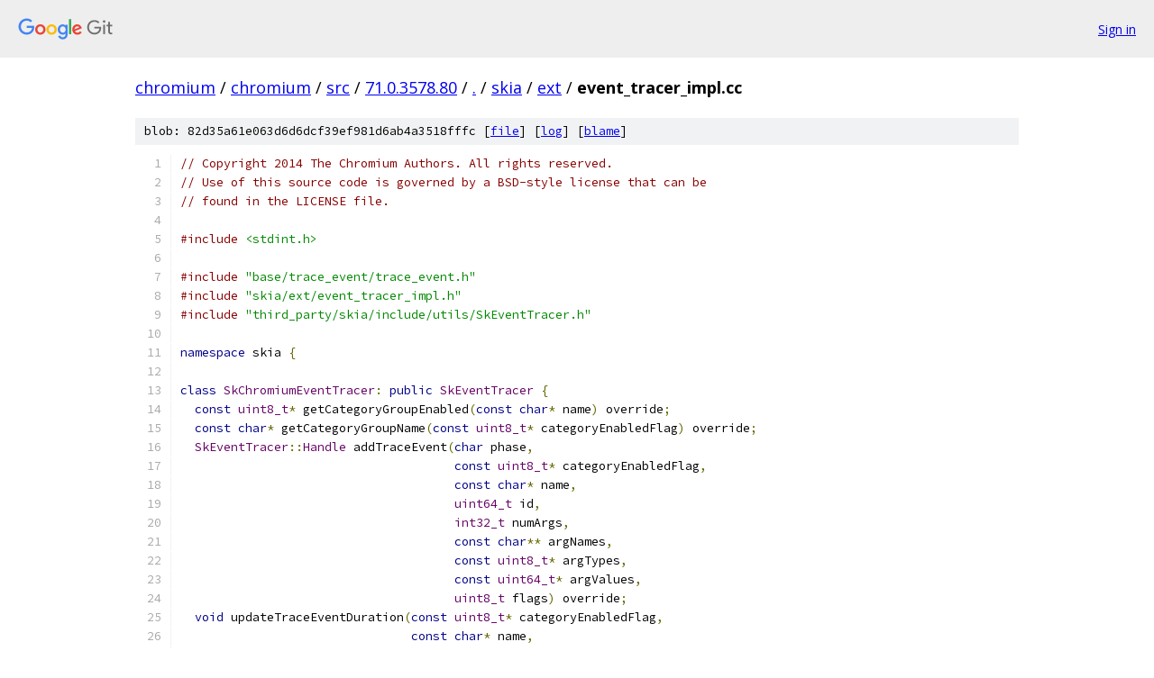

--- FILE ---
content_type: text/html; charset=utf-8
request_url: https://chromium.googlesource.com/chromium/src/+/71.0.3578.80/skia/ext/event_tracer_impl.cc
body_size: 2660
content:
<!DOCTYPE html><html lang="en"><head><meta charset="utf-8"><meta name="viewport" content="width=device-width, initial-scale=1"><title>skia/ext/event_tracer_impl.cc - chromium/src - Git at Google</title><link rel="stylesheet" type="text/css" href="/+static/base.css"><link rel="stylesheet" type="text/css" href="/+static/prettify/prettify.css"><!-- default customHeadTagPart --></head><body class="Site"><header class="Site-header"><div class="Header"><a class="Header-image" href="/"><img src="//www.gstatic.com/images/branding/lockups/2x/lockup_git_color_108x24dp.png" width="108" height="24" alt="Google Git"></a><div class="Header-menu"> <a class="Header-menuItem" href="https://accounts.google.com/AccountChooser?faa=1&amp;continue=https://chromium.googlesource.com/login/chromium/src/%2B/71.0.3578.80/skia/ext/event_tracer_impl.cc">Sign in</a> </div></div></header><div class="Site-content"><div class="Container "><div class="Breadcrumbs"><a class="Breadcrumbs-crumb" href="/?format=HTML">chromium</a> / <a class="Breadcrumbs-crumb" href="/chromium/">chromium</a> / <a class="Breadcrumbs-crumb" href="/chromium/src/">src</a> / <a class="Breadcrumbs-crumb" href="/chromium/src/+/71.0.3578.80">71.0.3578.80</a> / <a class="Breadcrumbs-crumb" href="/chromium/src/+/71.0.3578.80/">.</a> / <a class="Breadcrumbs-crumb" href="/chromium/src/+/71.0.3578.80/skia">skia</a> / <a class="Breadcrumbs-crumb" href="/chromium/src/+/71.0.3578.80/skia/ext">ext</a> / <span class="Breadcrumbs-crumb">event_tracer_impl.cc</span></div><div class="u-sha1 u-monospace BlobSha1">blob: 82d35a61e063d6d6dcf39ef981d6ab4a3518fffc [<a href="/chromium/src/+/71.0.3578.80/skia/ext/event_tracer_impl.cc">file</a>] [<a href="/chromium/src/+log/71.0.3578.80/skia/ext/event_tracer_impl.cc">log</a>] [<a href="/chromium/src/+blame/71.0.3578.80/skia/ext/event_tracer_impl.cc">blame</a>]</div><table class="FileContents"><tr class="u-pre u-monospace FileContents-line"><td class="u-lineNum u-noSelect FileContents-lineNum" data-line-number="1"></td><td class="FileContents-lineContents" id="1"><span class="com">// Copyright 2014 The Chromium Authors. All rights reserved.</span></td></tr><tr class="u-pre u-monospace FileContents-line"><td class="u-lineNum u-noSelect FileContents-lineNum" data-line-number="2"></td><td class="FileContents-lineContents" id="2"><span class="com">// Use of this source code is governed by a BSD-style license that can be</span></td></tr><tr class="u-pre u-monospace FileContents-line"><td class="u-lineNum u-noSelect FileContents-lineNum" data-line-number="3"></td><td class="FileContents-lineContents" id="3"><span class="com">// found in the LICENSE file.</span></td></tr><tr class="u-pre u-monospace FileContents-line"><td class="u-lineNum u-noSelect FileContents-lineNum" data-line-number="4"></td><td class="FileContents-lineContents" id="4"></td></tr><tr class="u-pre u-monospace FileContents-line"><td class="u-lineNum u-noSelect FileContents-lineNum" data-line-number="5"></td><td class="FileContents-lineContents" id="5"><span class="com">#include</span><span class="pln"> </span><span class="str">&lt;stdint.h&gt;</span></td></tr><tr class="u-pre u-monospace FileContents-line"><td class="u-lineNum u-noSelect FileContents-lineNum" data-line-number="6"></td><td class="FileContents-lineContents" id="6"></td></tr><tr class="u-pre u-monospace FileContents-line"><td class="u-lineNum u-noSelect FileContents-lineNum" data-line-number="7"></td><td class="FileContents-lineContents" id="7"><span class="com">#include</span><span class="pln"> </span><span class="str">&quot;base/trace_event/trace_event.h&quot;</span></td></tr><tr class="u-pre u-monospace FileContents-line"><td class="u-lineNum u-noSelect FileContents-lineNum" data-line-number="8"></td><td class="FileContents-lineContents" id="8"><span class="com">#include</span><span class="pln"> </span><span class="str">&quot;skia/ext/event_tracer_impl.h&quot;</span></td></tr><tr class="u-pre u-monospace FileContents-line"><td class="u-lineNum u-noSelect FileContents-lineNum" data-line-number="9"></td><td class="FileContents-lineContents" id="9"><span class="com">#include</span><span class="pln"> </span><span class="str">&quot;third_party/skia/include/utils/SkEventTracer.h&quot;</span></td></tr><tr class="u-pre u-monospace FileContents-line"><td class="u-lineNum u-noSelect FileContents-lineNum" data-line-number="10"></td><td class="FileContents-lineContents" id="10"></td></tr><tr class="u-pre u-monospace FileContents-line"><td class="u-lineNum u-noSelect FileContents-lineNum" data-line-number="11"></td><td class="FileContents-lineContents" id="11"><span class="kwd">namespace</span><span class="pln"> skia </span><span class="pun">{</span></td></tr><tr class="u-pre u-monospace FileContents-line"><td class="u-lineNum u-noSelect FileContents-lineNum" data-line-number="12"></td><td class="FileContents-lineContents" id="12"></td></tr><tr class="u-pre u-monospace FileContents-line"><td class="u-lineNum u-noSelect FileContents-lineNum" data-line-number="13"></td><td class="FileContents-lineContents" id="13"><span class="kwd">class</span><span class="pln"> </span><span class="typ">SkChromiumEventTracer</span><span class="pun">:</span><span class="pln"> </span><span class="kwd">public</span><span class="pln"> </span><span class="typ">SkEventTracer</span><span class="pln"> </span><span class="pun">{</span></td></tr><tr class="u-pre u-monospace FileContents-line"><td class="u-lineNum u-noSelect FileContents-lineNum" data-line-number="14"></td><td class="FileContents-lineContents" id="14"><span class="pln">  </span><span class="kwd">const</span><span class="pln"> </span><span class="typ">uint8_t</span><span class="pun">*</span><span class="pln"> getCategoryGroupEnabled</span><span class="pun">(</span><span class="kwd">const</span><span class="pln"> </span><span class="kwd">char</span><span class="pun">*</span><span class="pln"> name</span><span class="pun">)</span><span class="pln"> override</span><span class="pun">;</span></td></tr><tr class="u-pre u-monospace FileContents-line"><td class="u-lineNum u-noSelect FileContents-lineNum" data-line-number="15"></td><td class="FileContents-lineContents" id="15"><span class="pln">  </span><span class="kwd">const</span><span class="pln"> </span><span class="kwd">char</span><span class="pun">*</span><span class="pln"> getCategoryGroupName</span><span class="pun">(</span><span class="kwd">const</span><span class="pln"> </span><span class="typ">uint8_t</span><span class="pun">*</span><span class="pln"> categoryEnabledFlag</span><span class="pun">)</span><span class="pln"> override</span><span class="pun">;</span></td></tr><tr class="u-pre u-monospace FileContents-line"><td class="u-lineNum u-noSelect FileContents-lineNum" data-line-number="16"></td><td class="FileContents-lineContents" id="16"><span class="pln">  </span><span class="typ">SkEventTracer</span><span class="pun">::</span><span class="typ">Handle</span><span class="pln"> addTraceEvent</span><span class="pun">(</span><span class="kwd">char</span><span class="pln"> phase</span><span class="pun">,</span></td></tr><tr class="u-pre u-monospace FileContents-line"><td class="u-lineNum u-noSelect FileContents-lineNum" data-line-number="17"></td><td class="FileContents-lineContents" id="17"><span class="pln">                                      </span><span class="kwd">const</span><span class="pln"> </span><span class="typ">uint8_t</span><span class="pun">*</span><span class="pln"> categoryEnabledFlag</span><span class="pun">,</span></td></tr><tr class="u-pre u-monospace FileContents-line"><td class="u-lineNum u-noSelect FileContents-lineNum" data-line-number="18"></td><td class="FileContents-lineContents" id="18"><span class="pln">                                      </span><span class="kwd">const</span><span class="pln"> </span><span class="kwd">char</span><span class="pun">*</span><span class="pln"> name</span><span class="pun">,</span></td></tr><tr class="u-pre u-monospace FileContents-line"><td class="u-lineNum u-noSelect FileContents-lineNum" data-line-number="19"></td><td class="FileContents-lineContents" id="19"><span class="pln">                                      </span><span class="typ">uint64_t</span><span class="pln"> id</span><span class="pun">,</span></td></tr><tr class="u-pre u-monospace FileContents-line"><td class="u-lineNum u-noSelect FileContents-lineNum" data-line-number="20"></td><td class="FileContents-lineContents" id="20"><span class="pln">                                      </span><span class="typ">int32_t</span><span class="pln"> numArgs</span><span class="pun">,</span></td></tr><tr class="u-pre u-monospace FileContents-line"><td class="u-lineNum u-noSelect FileContents-lineNum" data-line-number="21"></td><td class="FileContents-lineContents" id="21"><span class="pln">                                      </span><span class="kwd">const</span><span class="pln"> </span><span class="kwd">char</span><span class="pun">**</span><span class="pln"> argNames</span><span class="pun">,</span></td></tr><tr class="u-pre u-monospace FileContents-line"><td class="u-lineNum u-noSelect FileContents-lineNum" data-line-number="22"></td><td class="FileContents-lineContents" id="22"><span class="pln">                                      </span><span class="kwd">const</span><span class="pln"> </span><span class="typ">uint8_t</span><span class="pun">*</span><span class="pln"> argTypes</span><span class="pun">,</span></td></tr><tr class="u-pre u-monospace FileContents-line"><td class="u-lineNum u-noSelect FileContents-lineNum" data-line-number="23"></td><td class="FileContents-lineContents" id="23"><span class="pln">                                      </span><span class="kwd">const</span><span class="pln"> </span><span class="typ">uint64_t</span><span class="pun">*</span><span class="pln"> argValues</span><span class="pun">,</span></td></tr><tr class="u-pre u-monospace FileContents-line"><td class="u-lineNum u-noSelect FileContents-lineNum" data-line-number="24"></td><td class="FileContents-lineContents" id="24"><span class="pln">                                      </span><span class="typ">uint8_t</span><span class="pln"> flags</span><span class="pun">)</span><span class="pln"> override</span><span class="pun">;</span></td></tr><tr class="u-pre u-monospace FileContents-line"><td class="u-lineNum u-noSelect FileContents-lineNum" data-line-number="25"></td><td class="FileContents-lineContents" id="25"><span class="pln">  </span><span class="kwd">void</span><span class="pln"> updateTraceEventDuration</span><span class="pun">(</span><span class="kwd">const</span><span class="pln"> </span><span class="typ">uint8_t</span><span class="pun">*</span><span class="pln"> categoryEnabledFlag</span><span class="pun">,</span></td></tr><tr class="u-pre u-monospace FileContents-line"><td class="u-lineNum u-noSelect FileContents-lineNum" data-line-number="26"></td><td class="FileContents-lineContents" id="26"><span class="pln">                                </span><span class="kwd">const</span><span class="pln"> </span><span class="kwd">char</span><span class="pun">*</span><span class="pln"> name</span><span class="pun">,</span></td></tr><tr class="u-pre u-monospace FileContents-line"><td class="u-lineNum u-noSelect FileContents-lineNum" data-line-number="27"></td><td class="FileContents-lineContents" id="27"><span class="pln">                                </span><span class="typ">SkEventTracer</span><span class="pun">::</span><span class="typ">Handle</span><span class="pln"> handle</span><span class="pun">)</span><span class="pln"> override</span><span class="pun">;</span></td></tr><tr class="u-pre u-monospace FileContents-line"><td class="u-lineNum u-noSelect FileContents-lineNum" data-line-number="28"></td><td class="FileContents-lineContents" id="28"><span class="pun">};</span></td></tr><tr class="u-pre u-monospace FileContents-line"><td class="u-lineNum u-noSelect FileContents-lineNum" data-line-number="29"></td><td class="FileContents-lineContents" id="29"></td></tr><tr class="u-pre u-monospace FileContents-line"><td class="u-lineNum u-noSelect FileContents-lineNum" data-line-number="30"></td><td class="FileContents-lineContents" id="30"><span class="kwd">const</span><span class="pln"> </span><span class="typ">uint8_t</span><span class="pun">*</span></td></tr><tr class="u-pre u-monospace FileContents-line"><td class="u-lineNum u-noSelect FileContents-lineNum" data-line-number="31"></td><td class="FileContents-lineContents" id="31"><span class="pln">  </span><span class="typ">SkChromiumEventTracer</span><span class="pun">::</span><span class="pln">getCategoryGroupEnabled</span><span class="pun">(</span><span class="kwd">const</span><span class="pln"> </span><span class="kwd">char</span><span class="pun">*</span><span class="pln"> name</span><span class="pun">)</span><span class="pln"> </span><span class="pun">{</span></td></tr><tr class="u-pre u-monospace FileContents-line"><td class="u-lineNum u-noSelect FileContents-lineNum" data-line-number="32"></td><td class="FileContents-lineContents" id="32"><span class="pln">    </span><span class="kwd">return</span><span class="pln"> TRACE_EVENT_API_GET_CATEGORY_GROUP_ENABLED</span><span class="pun">(</span><span class="pln">name</span><span class="pun">);</span></td></tr><tr class="u-pre u-monospace FileContents-line"><td class="u-lineNum u-noSelect FileContents-lineNum" data-line-number="33"></td><td class="FileContents-lineContents" id="33"><span class="pun">}</span></td></tr><tr class="u-pre u-monospace FileContents-line"><td class="u-lineNum u-noSelect FileContents-lineNum" data-line-number="34"></td><td class="FileContents-lineContents" id="34"></td></tr><tr class="u-pre u-monospace FileContents-line"><td class="u-lineNum u-noSelect FileContents-lineNum" data-line-number="35"></td><td class="FileContents-lineContents" id="35"><span class="kwd">const</span><span class="pln"> </span><span class="kwd">char</span><span class="pun">*</span><span class="pln"> </span><span class="typ">SkChromiumEventTracer</span><span class="pun">::</span><span class="pln">getCategoryGroupName</span><span class="pun">(</span></td></tr><tr class="u-pre u-monospace FileContents-line"><td class="u-lineNum u-noSelect FileContents-lineNum" data-line-number="36"></td><td class="FileContents-lineContents" id="36"><span class="pln">      </span><span class="kwd">const</span><span class="pln"> </span><span class="typ">uint8_t</span><span class="pun">*</span><span class="pln"> categoryEnabledFlag</span><span class="pun">)</span><span class="pln"> </span><span class="pun">{</span></td></tr><tr class="u-pre u-monospace FileContents-line"><td class="u-lineNum u-noSelect FileContents-lineNum" data-line-number="37"></td><td class="FileContents-lineContents" id="37"><span class="pln">  </span><span class="kwd">return</span><span class="pln"> base</span><span class="pun">::</span><span class="pln">trace_event</span><span class="pun">::</span><span class="typ">TraceLog</span><span class="pun">::</span><span class="typ">GetCategoryGroupName</span><span class="pun">(</span><span class="pln">categoryEnabledFlag</span><span class="pun">);</span></td></tr><tr class="u-pre u-monospace FileContents-line"><td class="u-lineNum u-noSelect FileContents-lineNum" data-line-number="38"></td><td class="FileContents-lineContents" id="38"><span class="pun">}</span></td></tr><tr class="u-pre u-monospace FileContents-line"><td class="u-lineNum u-noSelect FileContents-lineNum" data-line-number="39"></td><td class="FileContents-lineContents" id="39"></td></tr><tr class="u-pre u-monospace FileContents-line"><td class="u-lineNum u-noSelect FileContents-lineNum" data-line-number="40"></td><td class="FileContents-lineContents" id="40"><span class="typ">SkEventTracer</span><span class="pun">::</span><span class="typ">Handle</span></td></tr><tr class="u-pre u-monospace FileContents-line"><td class="u-lineNum u-noSelect FileContents-lineNum" data-line-number="41"></td><td class="FileContents-lineContents" id="41"><span class="pln">    </span><span class="typ">SkChromiumEventTracer</span><span class="pun">::</span><span class="pln">addTraceEvent</span><span class="pun">(</span><span class="kwd">char</span><span class="pln"> phase</span><span class="pun">,</span></td></tr><tr class="u-pre u-monospace FileContents-line"><td class="u-lineNum u-noSelect FileContents-lineNum" data-line-number="42"></td><td class="FileContents-lineContents" id="42"><span class="pln">                                         </span><span class="kwd">const</span><span class="pln"> </span><span class="typ">uint8_t</span><span class="pun">*</span><span class="pln"> categoryEnabledFlag</span><span class="pun">,</span></td></tr><tr class="u-pre u-monospace FileContents-line"><td class="u-lineNum u-noSelect FileContents-lineNum" data-line-number="43"></td><td class="FileContents-lineContents" id="43"><span class="pln">                                         </span><span class="kwd">const</span><span class="pln"> </span><span class="kwd">char</span><span class="pun">*</span><span class="pln"> name</span><span class="pun">,</span></td></tr><tr class="u-pre u-monospace FileContents-line"><td class="u-lineNum u-noSelect FileContents-lineNum" data-line-number="44"></td><td class="FileContents-lineContents" id="44"><span class="pln">                                         </span><span class="typ">uint64_t</span><span class="pln"> id</span><span class="pun">,</span></td></tr><tr class="u-pre u-monospace FileContents-line"><td class="u-lineNum u-noSelect FileContents-lineNum" data-line-number="45"></td><td class="FileContents-lineContents" id="45"><span class="pln">                                         </span><span class="typ">int32_t</span><span class="pln"> numArgs</span><span class="pun">,</span></td></tr><tr class="u-pre u-monospace FileContents-line"><td class="u-lineNum u-noSelect FileContents-lineNum" data-line-number="46"></td><td class="FileContents-lineContents" id="46"><span class="pln">                                         </span><span class="kwd">const</span><span class="pln"> </span><span class="kwd">char</span><span class="pun">**</span><span class="pln"> argNames</span><span class="pun">,</span></td></tr><tr class="u-pre u-monospace FileContents-line"><td class="u-lineNum u-noSelect FileContents-lineNum" data-line-number="47"></td><td class="FileContents-lineContents" id="47"><span class="pln">                                         </span><span class="kwd">const</span><span class="pln"> </span><span class="typ">uint8_t</span><span class="pun">*</span><span class="pln"> argTypes</span><span class="pun">,</span></td></tr><tr class="u-pre u-monospace FileContents-line"><td class="u-lineNum u-noSelect FileContents-lineNum" data-line-number="48"></td><td class="FileContents-lineContents" id="48"><span class="pln">                                         </span><span class="kwd">const</span><span class="pln"> </span><span class="typ">uint64_t</span><span class="pun">*</span><span class="pln"> argValues</span><span class="pun">,</span></td></tr><tr class="u-pre u-monospace FileContents-line"><td class="u-lineNum u-noSelect FileContents-lineNum" data-line-number="49"></td><td class="FileContents-lineContents" id="49"><span class="pln">                                         </span><span class="typ">uint8_t</span><span class="pln"> flags</span><span class="pun">)</span><span class="pln"> </span><span class="pun">{</span></td></tr><tr class="u-pre u-monospace FileContents-line"><td class="u-lineNum u-noSelect FileContents-lineNum" data-line-number="50"></td><td class="FileContents-lineContents" id="50"><span class="pln">  base</span><span class="pun">::</span><span class="pln">trace_event</span><span class="pun">::</span><span class="typ">TraceEventHandle</span><span class="pln"> handle </span><span class="pun">=</span><span class="pln"> TRACE_EVENT_API_ADD_TRACE_EVENT</span><span class="pun">(</span></td></tr><tr class="u-pre u-monospace FileContents-line"><td class="u-lineNum u-noSelect FileContents-lineNum" data-line-number="51"></td><td class="FileContents-lineContents" id="51"><span class="pln">      phase</span><span class="pun">,</span><span class="pln"> categoryEnabledFlag</span><span class="pun">,</span><span class="pln"> name</span><span class="pun">,</span><span class="pln"> trace_event_internal</span><span class="pun">::</span><span class="pln">kGlobalScope</span><span class="pun">,</span><span class="pln"> id</span><span class="pun">,</span></td></tr><tr class="u-pre u-monospace FileContents-line"><td class="u-lineNum u-noSelect FileContents-lineNum" data-line-number="52"></td><td class="FileContents-lineContents" id="52"><span class="pln">      numArgs</span><span class="pun">,</span><span class="pln"> argNames</span><span class="pun">,</span><span class="pln"> argTypes</span><span class="pun">,</span><span class="pln"> </span><span class="pun">(</span><span class="kwd">const</span><span class="pln"> </span><span class="kwd">long</span><span class="pln"> </span><span class="kwd">long</span><span class="pln"> </span><span class="kwd">unsigned</span><span class="pln"> </span><span class="typ">int</span><span class="pun">*)</span><span class="pln">argValues</span><span class="pun">,</span></td></tr><tr class="u-pre u-monospace FileContents-line"><td class="u-lineNum u-noSelect FileContents-lineNum" data-line-number="53"></td><td class="FileContents-lineContents" id="53"><span class="pln">      NULL</span><span class="pun">,</span><span class="pln"> flags</span><span class="pun">);</span></td></tr><tr class="u-pre u-monospace FileContents-line"><td class="u-lineNum u-noSelect FileContents-lineNum" data-line-number="54"></td><td class="FileContents-lineContents" id="54"><span class="pln">      </span><span class="typ">SkEventTracer</span><span class="pun">::</span><span class="typ">Handle</span><span class="pln"> result</span><span class="pun">;</span></td></tr><tr class="u-pre u-monospace FileContents-line"><td class="u-lineNum u-noSelect FileContents-lineNum" data-line-number="55"></td><td class="FileContents-lineContents" id="55"><span class="pln">      memcpy</span><span class="pun">(&amp;</span><span class="pln">result</span><span class="pun">,</span><span class="pln"> </span><span class="pun">&amp;</span><span class="pln">handle</span><span class="pun">,</span><span class="pln"> </span><span class="kwd">sizeof</span><span class="pun">(</span><span class="pln">result</span><span class="pun">));</span></td></tr><tr class="u-pre u-monospace FileContents-line"><td class="u-lineNum u-noSelect FileContents-lineNum" data-line-number="56"></td><td class="FileContents-lineContents" id="56"><span class="pln">      </span><span class="kwd">return</span><span class="pln"> result</span><span class="pun">;</span></td></tr><tr class="u-pre u-monospace FileContents-line"><td class="u-lineNum u-noSelect FileContents-lineNum" data-line-number="57"></td><td class="FileContents-lineContents" id="57"><span class="pun">}</span></td></tr><tr class="u-pre u-monospace FileContents-line"><td class="u-lineNum u-noSelect FileContents-lineNum" data-line-number="58"></td><td class="FileContents-lineContents" id="58"></td></tr><tr class="u-pre u-monospace FileContents-line"><td class="u-lineNum u-noSelect FileContents-lineNum" data-line-number="59"></td><td class="FileContents-lineContents" id="59"><span class="kwd">void</span></td></tr><tr class="u-pre u-monospace FileContents-line"><td class="u-lineNum u-noSelect FileContents-lineNum" data-line-number="60"></td><td class="FileContents-lineContents" id="60"><span class="pln">    </span><span class="typ">SkChromiumEventTracer</span><span class="pun">::</span><span class="pln">updateTraceEventDuration</span><span class="pun">(</span></td></tr><tr class="u-pre u-monospace FileContents-line"><td class="u-lineNum u-noSelect FileContents-lineNum" data-line-number="61"></td><td class="FileContents-lineContents" id="61"><span class="pln">        </span><span class="kwd">const</span><span class="pln"> </span><span class="typ">uint8_t</span><span class="pun">*</span><span class="pln"> categoryEnabledFlag</span><span class="pun">,</span></td></tr><tr class="u-pre u-monospace FileContents-line"><td class="u-lineNum u-noSelect FileContents-lineNum" data-line-number="62"></td><td class="FileContents-lineContents" id="62"><span class="pln">        </span><span class="kwd">const</span><span class="pln"> </span><span class="kwd">char</span><span class="pln"> </span><span class="pun">*</span><span class="pln">name</span><span class="pun">,</span></td></tr><tr class="u-pre u-monospace FileContents-line"><td class="u-lineNum u-noSelect FileContents-lineNum" data-line-number="63"></td><td class="FileContents-lineContents" id="63"><span class="pln">        </span><span class="typ">SkEventTracer</span><span class="pun">::</span><span class="typ">Handle</span><span class="pln"> handle</span><span class="pun">)</span><span class="pln"> </span><span class="pun">{</span></td></tr><tr class="u-pre u-monospace FileContents-line"><td class="u-lineNum u-noSelect FileContents-lineNum" data-line-number="64"></td><td class="FileContents-lineContents" id="64"><span class="pln">  base</span><span class="pun">::</span><span class="pln">trace_event</span><span class="pun">::</span><span class="typ">TraceEventHandle</span><span class="pln"> traceEventHandle</span><span class="pun">;</span></td></tr><tr class="u-pre u-monospace FileContents-line"><td class="u-lineNum u-noSelect FileContents-lineNum" data-line-number="65"></td><td class="FileContents-lineContents" id="65"><span class="pln">      memcpy</span><span class="pun">(&amp;</span><span class="pln">traceEventHandle</span><span class="pun">,</span><span class="pln"> </span><span class="pun">&amp;</span><span class="pln">handle</span><span class="pun">,</span><span class="pln"> </span><span class="kwd">sizeof</span><span class="pun">(</span><span class="pln">handle</span><span class="pun">));</span></td></tr><tr class="u-pre u-monospace FileContents-line"><td class="u-lineNum u-noSelect FileContents-lineNum" data-line-number="66"></td><td class="FileContents-lineContents" id="66"><span class="pln">      TRACE_EVENT_API_UPDATE_TRACE_EVENT_DURATION</span><span class="pun">(</span></td></tr><tr class="u-pre u-monospace FileContents-line"><td class="u-lineNum u-noSelect FileContents-lineNum" data-line-number="67"></td><td class="FileContents-lineContents" id="67"><span class="pln">          categoryEnabledFlag</span><span class="pun">,</span><span class="pln"> name</span><span class="pun">,</span><span class="pln"> traceEventHandle</span><span class="pun">);</span></td></tr><tr class="u-pre u-monospace FileContents-line"><td class="u-lineNum u-noSelect FileContents-lineNum" data-line-number="68"></td><td class="FileContents-lineContents" id="68"><span class="pun">}</span></td></tr><tr class="u-pre u-monospace FileContents-line"><td class="u-lineNum u-noSelect FileContents-lineNum" data-line-number="69"></td><td class="FileContents-lineContents" id="69"></td></tr><tr class="u-pre u-monospace FileContents-line"><td class="u-lineNum u-noSelect FileContents-lineNum" data-line-number="70"></td><td class="FileContents-lineContents" id="70"><span class="pun">}</span><span class="pln">  </span><span class="com">// namespace skia</span></td></tr><tr class="u-pre u-monospace FileContents-line"><td class="u-lineNum u-noSelect FileContents-lineNum" data-line-number="71"></td><td class="FileContents-lineContents" id="71"></td></tr><tr class="u-pre u-monospace FileContents-line"><td class="u-lineNum u-noSelect FileContents-lineNum" data-line-number="72"></td><td class="FileContents-lineContents" id="72"></td></tr><tr class="u-pre u-monospace FileContents-line"><td class="u-lineNum u-noSelect FileContents-lineNum" data-line-number="73"></td><td class="FileContents-lineContents" id="73"><span class="kwd">void</span><span class="pln"> </span><span class="typ">InitSkiaEventTracer</span><span class="pun">()</span><span class="pln"> </span><span class="pun">{</span></td></tr><tr class="u-pre u-monospace FileContents-line"><td class="u-lineNum u-noSelect FileContents-lineNum" data-line-number="74"></td><td class="FileContents-lineContents" id="74"><span class="pln">  </span><span class="com">// Initialize the binding to Skia&#39;s tracing events. Skia will</span></td></tr><tr class="u-pre u-monospace FileContents-line"><td class="u-lineNum u-noSelect FileContents-lineNum" data-line-number="75"></td><td class="FileContents-lineContents" id="75"><span class="pln">  </span><span class="com">// take ownership of and clean up the memory allocated here.</span></td></tr><tr class="u-pre u-monospace FileContents-line"><td class="u-lineNum u-noSelect FileContents-lineNum" data-line-number="76"></td><td class="FileContents-lineContents" id="76"><span class="pln">  </span><span class="typ">SkEventTracer</span><span class="pun">::</span><span class="typ">SetInstance</span><span class="pun">(</span><span class="kwd">new</span><span class="pln"> skia</span><span class="pun">::</span><span class="typ">SkChromiumEventTracer</span><span class="pun">());</span></td></tr><tr class="u-pre u-monospace FileContents-line"><td class="u-lineNum u-noSelect FileContents-lineNum" data-line-number="77"></td><td class="FileContents-lineContents" id="77"><span class="pun">}</span></td></tr></table><script nonce="kSwkTFQCmkjUHRaZR4mERA">for (let lineNumEl of document.querySelectorAll('td.u-lineNum')) {lineNumEl.onclick = () => {window.location.hash = `#${lineNumEl.getAttribute('data-line-number')}`;};}</script></div> <!-- Container --></div> <!-- Site-content --><footer class="Site-footer"><div class="Footer"><span class="Footer-poweredBy">Powered by <a href="https://gerrit.googlesource.com/gitiles/">Gitiles</a>| <a href="https://policies.google.com/privacy">Privacy</a>| <a href="https://policies.google.com/terms">Terms</a></span><span class="Footer-formats"><a class="u-monospace Footer-formatsItem" href="?format=TEXT">txt</a> <a class="u-monospace Footer-formatsItem" href="?format=JSON">json</a></span></div></footer></body></html>